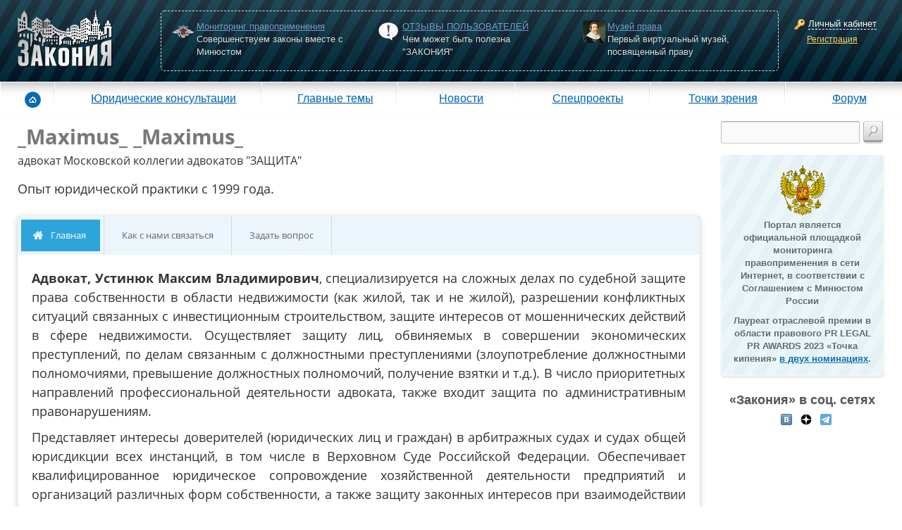

--- FILE ---
content_type: text/html; charset=UTF-8
request_url: https://www.zakonia.ru/user/61671
body_size: 10264
content:
<!doctype html>
<html lang="ru">
  <head>
      <title>_Maximus_ _Maximus_ - адвокат Московской коллегии адвокатов &quot;ЗАЩИТА&quot; - Опыт юридической практики с 1999 года.</title>
<meta name="description" content="_Maximus_ _Maximus_. адвокат Московской коллегии адвокатов &quot;ЗАЩИТА&quot;. Опыт юридической практики с 1999 года." >
<meta http-equiv="Content-Type" content="text/html; charset=UTF-8" >
    <link rel="image_src" href="https://www.zakonia.ru/tools/index/linkimage?url=/imgs/user/m/user_avatar_mnym8syn494pgk7h.jpg?1413482077"/>
              <meta property="og:title" content="_Maximus_ _Maximus_"/>
              <meta property="og:type" content="article"/>
              <meta property="og:url" content="https://www.zakonia.ru/user/61671"/>
              <meta property="og:image" content="https://www.zakonia.ru/tools/index/linkimage?url=/imgs/user/m/user_avatar_mnym8syn494pgk7h.jpg?1413482077"/>
              <meta property="og:site_name" content="ЗАКОНИЯ"/>
              <meta property="og:description" content="адвокат Московской коллегии адвокатов "ЗАЩИТА". Опыт юридической практики с 1999 года."/>
                    <meta property="twitter:title" content="_Maximus_ _Maximus_"/>
              <meta property="twitter:description" content="адвокат Московской коллегии адвокатов "ЗАЩИТА". Опыт юридической практики с 1999 года."/>
              <meta property="twitter:image" content="https://www.zakonia.ru/tools/index/linkimage?url=/imgs/user/m/user_avatar_mnym8syn494pgk7h.jpg?1413482077"/>
              <meta property="twitter:card" content="summary_large_image"/>
          <link rel="alternate" type="application/rss+xml" title="Портал ЗАКОНИЯ Комментарии" href="/rss/1"/>
    <link rel="alternate" type="application/rss+xml" title="Портал ЗАКОНИЯ Новости" href="/rss/2"/>
    <link rel="alternate" type="application/rss+xml" title="Портал ЗАКОНИЯ On-line приемы" href="/rss/3"/>
    <link rel="dns-prefetch" href="//forum.zakonia.ru"/>
    <link rel="dns-prefetch" href="//up.zakonia.ru"/>
    <link rel="dns-prefetch" href="//counter.yadro.ru"/>
    <link rel="dns-prefetch" href="//mc.yandex.ru"/>
    <link rel="dns-prefetch" href="//an.yandex.ru"/>
    <link rel="dns-prefetch" href="//www.google-analytics.com"/>
    <meta name="viewport" content="width=device-width, initial-scale=1.0">
    <script type="text/javascript">
      if (!navigator.userAgent.toLowerCase().match(/msie/)) document.domain = document.domain;

      var v_SessionId = '2lhf8n0ub4i9oilh9960jco4ft';
      var v_IsPopup = false;
      var v_IsAuthorized = false;
            var v_UrlSelf = 'https://www.zakonia.ru';
      var v_UrlForum = 'https://forum.zakonia.ru';
      var v_UrlPrefix = '';

      
      var v_RealplexorUrl = 'https://www.zakonia.ru/dklab_realplexor/';
      var v_RealplexorNamespace = 'zakonia';
    </script>

    <script>
      console.time("CSS Parsetime");
    </script>
      <link href="/styles/_compiled/zakonia_crc328.css" media="screen" rel="stylesheet" type="text/css" >
<link href="https://www.zakonia.ru/user/61671" rel="canonical" >

          <script>
      console.timeEnd("CSS Parsetime");
    </script>

    <script>
      console.time("JS Parsetime");
    </script>
      <script type="text/javascript" src="/javascripts/_compiled/zakonia_crc328.js"></script>
    <script>
      console.timeEnd("JS Parsetime");
    </script>

  </head>
<body>
    <!-- Header -->
    <header class="header">

        <div id="cpContainer">
            

  
    <div id="controlPanel" class="not-logined-panel container-fluid">

      <div class="row">

        <div id="logo-container" class="col-lg-3 col-md-4 col-sm-4 col-xs-5">
          <div id="logo">
            <a href="/"><img src="/styles/z2/imgs/logo.png"
                             alt="Юридический форум юристов, адвокатов и нотариусов - Zakonia.ru"/></a>
          </div>
        </div>

        <div id="placeKiller-container" class="col-lg-18 col-md-17 col-sm-16 col-xs-12">
          <div id="placeKiller">
            <div class="row">
              <div id="monitoring" class="hotStuff col-md-8 col-sm-8 col-xs-24">
                <div>
                  <span class="big icon"></span>
                  <div class="text">
                    <a href="https://forum.zakonia.ru/forumdisplay.php?f=2747">Мониторинг правоприменения</a>
                    <div class="hidden-xs hidden-sm">Совершенствуем законы вместе с Минюстом</div>
                  </div>
                </div>
              </div>
              <div id="bigtheme" class="hotStuff col-md-8 col-sm-8 col-xs-24">
                <div>
                  <span class="big icon"></span>
                  <div class="text">
                    <a href="/otzyv">ОТЗЫВЫ ПОЛЬЗОВАТЕЛЕЙ</a>
                    <div class="hidden-xs hidden-sm">Чем может быть полезна "ЗАКОНИЯ"</div>
                  </div>
                </div>
              </div>
              <div id="museum" class="hotStuff col-md-8 col-sm-8 col-xs-24">
                <div>
                  <span class="big icon"></span>
                  <div class="text">
                    <a href="/site/2042">Музей права</a>
                    <div class="hidden-xs hidden-sm">Первый виртуальный музей, посвященный праву</div>
                  </div>
                </div>
              </div>
            </div>
          </div>
        </div>

        <div id="loginWindow-container" class="col-lg-3 col-md-3 col-sm-4 col-xs-6">
          <div id="loginWindow">
            <span class="icon-16x16 key"><span></span></span>
            <span class="fakeLink actionLoginAjax">Личный кабинет</span><br>
            <a href="#" data-url="/auth/register" class="ajax-modal" rel="nofollow">Регистрация</a>
          </div>
        </div>

      </div>
    </div>

  
            <div class="shadow"></div>
        </div>
                
        <div id="mm-menu">
            <nav class="navbar navbar-default navbar-clear" role="navigation">

                <div id="search">
                    <form action="/search/google" class="google-search-form noskyforms">
	<input type="hidden" name="cx" value="012510491400504606005:fa2yir29keu" />
	<input type="hidden" name="cof" value="FORID:10" />
	<input type="hidden" name="ie" value="UTF-8" />
	<input type="text" name="q" class="itext" value="" hint="Поиск" />
	<input type="image" class="button" src="/styles/z2/imgs/magn.png" />
</form>                </div>

                <div class="navbar-header">
                    <button type="button" class="navbar-toggle" data-toggle="collapse"
                            data-target="#mm-navbar-collapse">
                        <span class="icon-bar"></span>
                        <span class="icon-bar"></span>
                        <span class="icon-bar"></span>
                    </button>
                </div>

                <div class="collapse navbar-collapse" id="mm-navbar-collapse">
                    <ul class="nav navbar-nav" role="menu">
                        <li id="mm-home" class="first">
                            <a href="/">
                                <span class="icon"></span>
                            </a>
                        </li>
                        <li id="mm-reference">
                            <a href="/office">Юридические консультации</a>
                        </li>
                        <li id="mm-main_themes">
                            <a href="/theme">Главные темы</a>
                        </li>
                        <li id="mm-news">
                            <a href="/news">Новости</a>
                        </li>
                        <li id="mm-specproject">
                            <a href="/main/index/index/type/specproject_project">Спецпроекты</a>
                        </li>
                        <li id="mm-blog">
                            <a href="/blog">Точки зрения</a>
                        </li>
                        <li id="mm-forum" class="last">
                            <a href="https://forum.zakonia.ru">Форум</a>
                        </li>
                    </ul>
                </div>

            </nav>
        </div>

    </header>


<div id="main" class="container-fluid" role="main">
    <div class="row">

<div id="content"
     class="col-lg-20 col-md-19 col-sm-17 col-xs-24">



<div id="user-profile-content">

	
	
	
		
<h1>_Maximus_ _Maximus_</h1>
<small class="under-h1">адвокат Московской коллегии адвокатов "ЗАЩИТА"</small>
<div class="user-profile-info">Опыт юридической практики с 1999 года.</div>


<div class="office-content">

    
    
					<div class='minisite-menu SiteMenu mmb '>
            <nav class="mmb-navbar" role="navigation">
                <div class="mmb-navbar-header">
                    <button type="button" class="navbar-toggle" data-toggle="collapse" data-target="#mmb-navbar-collapse">
                        <span class="icon-bar"></span>
                        <span class="icon-bar"></span>
                        <span class="icon-bar"></span>
                    </button>
                </div>
                <div id="mmb-navbar-collapse" class="mmb-navbar-collapse">
	
    <ul class="mmb-navbar-nav sky-mega-menu sky-mega-menu-anim-flip sky-mega-menu-response-to-icons" role="menu">
		<li class="current"><a href="/site/61671"><i class="fa fa-home"></i>Главная</a></li><li><a href="/site/61671/2500">Как с нами связаться</a></li><li><a href="/feedback/2755">Задать вопрос</a></li>			</ul>

			</div>
            </nav>
        </div>
	
    <div class="clear"></div>


  <div class="office-content-page">

                
  <div class="minisite-content">

    
    


    
    
                <div class='minisite-content-block-text '>
                        <p style="text-align:justify;"><strong>Адвокат, Устинюк Максим Владимирович</strong>, специализируется на сложных делах по судебной защите права собственности в области недвижимости (как жилой, так и не жилой), разрешении конфликтных ситуаций связанных с инвестиционным строительством, защите интересов от мошеннических действий в сфере недвижимости. Осуществляет защиту лиц, обвиняемых в совершении экономических преступлений, по делам связанным с должностными преступлениями (злоупотребление должностными полномочиями, превышение должностных полномочий, получение взятки и т.д.). В число приоритетных направлений профессиональной деятельности адвоката, также входит защита по административным правонарушениям.</p><p style="text-align:justify;">Представляет интересы доверителей (юридических лиц и граждан) в арбитражных судах и судах общей юрисдикции всех инстанций, в том числе в Верховном Суде Российской Федерации. Обеспечивает квалифицированное юридическое сопровождение хозяйственной деятельности предприятий и организаций различных форм собственности, а также защиту законных интересов при взаимодействии с контролирующими и правоохранительными органами.</p><p style="text-align:justify;">Устинюк Максим Владимирович, адвокат с большим опытом правоприменительной практики и широкими теоретическими знаниями, знающий своё дело, способный оказать квалифицированную юридическую помощь.</p><p style="text-align:justify;">123056, Москва, ул. Зоологическая, д. 30, стр. 2</p><p>тел. +7(985)969-7974</p><p>&nbsp;</p>                  </div>

    
    
                    
          <noindex>
        <div class="function" id="likeMe">
                    </div>
      </noindex>
    

  </div>
      
      
  </div>

</div>





	
	

<ul class="noListStyle">
	<li class="tabsMenu tabsMenu2">
<a  href="/user/61671/publication-type/forum_thread" class="tabsTab">Темы форума</a><a  href="/user/61671/publication-type/forum_post" class="tabsTab active">Комментарии</a>	</li>
</ul>




<div id="favourite-list" class='favourite-list starred-table-layout {Datalist:{"url":"\/publication\/index\/list\/id\/61671\/profile\/1\/publication-type\/forum_post","prefix":"publication","offset":0,"limit":10,"count":10,"loadMoreContainer":"#load-more-insert","loadMoreInsertBefore":"#load-more-insert"}}'>
<ul class="noListStyle starred-table">

<li class="clearfix">

<a name="forum-comments-1262615"></a>


<div class="speech">
<a href="/user/61671"><div class="avatar" style="background-image: url(/imgs/user/m/user_avatar_mnym8syn494pgk7h_75.jpg?1413482077);"></div></a>
<div class="speech-text-block message-message-text"><b>MAGELLAN</b>, Спасибо!!!</div>
<span class="user-name">
Написал <a href="/user/61671">_Maximus_ _Maximus_ (_maximus_)</a>
в теме <a href="https://forum.zakonia.ru/showthread.php?p=1262615">_maximus_, с днем рождения!!!)</a>
<span class="date"><span class="datetime">08.04.2015 <span>21:19</span></span></span>
</span>
</div>

</li>
<li class="clearfix">

<a name="forum-comments-1262397"></a>


<div class="speech">
<a href="/user/61671"><div class="avatar" style="background-image: url(/imgs/user/m/user_avatar_mnym8syn494pgk7h_75.jpg?1413482077);"></div></a>
<div class="speech-text-block message-message-text"><b>Сайкин Кирилл Андреевич</b>, поздравляю с Днём Рождения!!!</div>
<span class="user-name">
Написал <a href="/user/61671">_Maximus_ _Maximus_ (_maximus_)</a>
в теме <a href="https://forum.zakonia.ru/showthread.php?p=1262397">Сайкин Кирилл Андреевич, с днём рождения!!!</a>
<span class="date"><span class="datetime">07.04.2015 <span>21:38</span></span></span>
</span>
</div>

</li>
<li class="clearfix">

<a name="forum-comments-1262395"></a>


<div class="speech">
<a href="/user/61671"><div class="avatar" style="background-image: url(/imgs/user/m/user_avatar_mnym8syn494pgk7h_75.jpg?1413482077);"></div></a>
<div class="speech-text-block message-message-text"><b>Сайкин Кирилл Андреевич</b>, <b>Н.К.</b>,<br />Спасибо!!!</div>
<span class="user-name">
Написал <a href="/user/61671">_Maximus_ _Maximus_ (_maximus_)</a>
в теме <a href="https://forum.zakonia.ru/showthread.php?p=1262395">_maximus_, с днем рождения!!!)</a>
<span class="date"><span class="datetime">07.04.2015 <span>21:36</span></span></span>
</span>
</div>

</li>
<li class="clearfix">

<a name="forum-comments-1262135"></a>


<div class="speech">
<a href="/user/61671"><div class="avatar" style="background-image: url(/imgs/user/m/user_avatar_mnym8syn494pgk7h_75.jpg?1413482077);"></div></a>
<div class="speech-text-block message-message-text"><br /><p>Цитата:</p><blockquote>Сообщение от <b>Краст</b> <a href="https://forum.zakonia.ru/showthread.php?p=1262133" target="_blank" class="quote-post">►</a><p>для жителей Москвы Департамент учитывает жилые сельские дома (ИЖС) находящиеся в собственности в московской или в другой области (есть тот и другой) и как он учитывает по площади один к одному или с понижающим коэффициентом ?</p></blockquote><br />Учитывают независимо от места нахождения, но если по МО LUB сам запрашивает информацию, то по другим регионам еще пока сведения о наличии собственности не запрашиваются.<br /><br /><p>Цитата:</p><blockquote>Сообщение от <b>Краст</b> <a href="https://forum.zakonia.ru/showthread.php?p=1262133" target="_blank" class="quote-post">►</a><p>и как он учитывает по площади один к одному или с понижающим коэффициентом ?</p></blockquote><br />Можно сказать один к одному, т.е. никаких понижающих коэффициентов не применяется. Должно приходиться менее 10 кв.м. общей площади на каждого.<br /><br /><br /><p>Цитата:</p><blockquote>Сообщение от <b>Zhanna</b> <a href="https://forum.zakonia.ru/showthread.php?p=1262128" target="_blank" class="quote-post">►</a><p>Однако, суды в большинстве случаев находят разницу между жилым строением и жилым помещением и признаЮт действия ДГИ незаконными.</p></blockquote><br />В том то и беда, что разницы не видят. Учитывают дома без отопления, водопровода, канализации и газа, да еще и построенных на сельхоз землях.</div>
<span class="user-name">
Написал <a href="/user/61671">_Maximus_ _Maximus_ (_maximus_)</a>
в теме <a href="https://forum.zakonia.ru/showthread.php?p=1262135">улучшение  жилищных  условий</a>
<span class="date"><span class="datetime">06.04.2015 <span>22:45</span></span></span>
</span>
</div>

</li>
<li class="clearfix">

<a name="forum-comments-1262127"></a>


<div class="speech">
<a href="/user/61671"><div class="avatar" style="background-image: url(/imgs/user/m/user_avatar_mnym8syn494pgk7h_75.jpg?1413482077);"></div></a>
<div class="speech-text-block message-message-text"><br /><p>Цитата:</p><blockquote>Сообщение от <b>Zhanna</b> <a href="https://forum.zakonia.ru/showthread.php?p=1261872" target="_blank" class="quote-post">►</a><p>(если он жилой, а не дачный).</p></blockquote><br />Последние годы Департамент городского имущества даче дачи без водопровода и отопления учитывает.</div>
<span class="user-name">
Написал <a href="/user/61671">_Maximus_ _Maximus_ (_maximus_)</a>
в теме <a href="https://forum.zakonia.ru/showthread.php?p=1262127">улучшение  жилищных  условий</a>
<span class="date"><span class="datetime">06.04.2015 <span>20:56</span></span></span>
</span>
</div>

</li>
<li class="clearfix">

<a name="forum-comments-1262126"></a>


<div class="speech">
<a href="/user/61671"><div class="avatar" style="background-image: url(/imgs/user/m/user_avatar_mnym8syn494pgk7h_75.jpg?1413482077);"></div></a>
<div class="speech-text-block message-message-text"><b>the13day</b>, добрый день!<br /><br />В первую очередь нужно согласие собственника жилья.</div>
<span class="user-name">
Написал <a href="/user/61671">_Maximus_ _Maximus_ (_maximus_)</a>
в теме <a href="https://forum.zakonia.ru/showthread.php?p=1262126">Замена временной регистрации на постоянную по тому же адресу</a>
<span class="date"><span class="datetime">06.04.2015 <span>20:54</span></span></span>
</span>
</div>

</li>
<li class="clearfix">

<a name="forum-comments-1261585"></a>


<div class="speech">
<a href="/user/61671"><div class="avatar" style="background-image: url(/imgs/user/m/user_avatar_mnym8syn494pgk7h_75.jpg?1413482077);"></div></a>
<div class="speech-text-block message-message-text"><br /><p>Цитата:</p><blockquote>Сообщение от <b>amariy</b> <a href="https://forum.zakonia.ru/showthread.php?p=1261561" target="_blank" class="quote-post">►</a><p>Могут ли без моего согласия провести приватизацию?</p></blockquote><br />Учитывая последние изменения в закон "О приватизации жилищного фонда в РФ" да.<br /><br /><p>Цитата:</p><blockquote>Сообщение от <b>amariy</b> <a href="https://forum.zakonia.ru/showthread.php?p=1261561" target="_blank" class="quote-post">►</a><p>Как при этом будут считать мои метры?</p></blockquote><br />Вы будете обладать только правом пользования.<br /><br /><p>Цитата:</p><blockquote>Сообщение от <b>amariy</b> <a href="https://forum.zakonia.ru/showthread.php?p=1261561" target="_blank" class="quote-post">►</a><p>При покупке новой квартиры как мне выделить свою долю?</p></blockquote><br />У вас будет право собственности только на ту "часть" квартиры, которая будет докупаться, как на совместно нажитое имущество супругов.<br /><br /><br /><p>Цитата:</p><blockquote>Сообщение от <b>amariy</b> <a href="https://forum.zakonia.ru/showthread.php?p=1261561" target="_blank" class="quote-post">►</a><p>Надо ли чтобы дети участвовали в приватизации и доля их в новой квартире была?</p></blockquote><br />Дети несовершеннолетние, следовательно они обязательно будут участвовать в приватизации и их включать в число собственников.<br /><br /><p>Цитата:</p><blockquote>Сообщение от <b>amariy</b> <a href="https://forum.zakonia.ru/showthread.php?p=1261561" target="_blank" class="quote-post">►</a><p>Нужно ли мое согласие на покупку 3к кв?</p></blockquote><br />В Росреестре могут потребовать согласие как супруги. Вы не покупаете трехкомнатную, происходит обмен 2-х комнатной на 3-х комнатную, третья комната докупается по рыночной цене.<br /><br /><p>Цитата:</p><blockquote>Сообщение от <b>amariy</b> <a href="https://forum.zakonia.ru/showthread.php?p=1261561" target="_blank" class="quote-post">►</a><p>Сможет ли муж продать 2к кв без моего согласия?</p></blockquote><br />Какой двухкомнатной? В которое сейчас живете?</div>
<span class="user-name">
Написал <a href="/user/61671">_Maximus_ _Maximus_ (_maximus_)</a>
в теме <a href="https://forum.zakonia.ru/showthread.php?p=1261585">Как защитить свою права на квартиру?</a>
<span class="date"><span class="datetime">02.04.2015 <span>13:37</span></span></span>
</span>
</div>

</li>
<li class="clearfix">

<a name="forum-comments-1261243"></a>


<div class="speech">
<a href="/user/61671"><div class="avatar" style="background-image: url(/imgs/user/m/user_avatar_mnym8syn494pgk7h_75.jpg?1413482077);"></div></a>
<div class="speech-text-block message-message-text"><b>sagira</b>, здравствуйте!<br /><br />Если я правильно понял, то на каждого из проживающих в квартире приходится более 10 кв.м. в этом случае вас не поставят на жилищный учет.</div>
<span class="user-name">
Написал <a href="/user/61671">_Maximus_ _Maximus_ (_maximus_)</a>
в теме <a href="https://forum.zakonia.ru/showthread.php?p=1261243">Можно ли рассчитывать на улучшение жилищных условий?</a>
<span class="date"><span class="datetime">31.03.2015 <span>16:28</span></span></span>
</span>
</div>

</li>
<li class="clearfix">

<a name="forum-comments-1260833"></a>


<div class="speech">
<a href="/user/61671"><div class="avatar" style="background-image: url(/imgs/user/m/user_avatar_mnym8syn494pgk7h_75.jpg?1413482077);"></div></a>
<div class="speech-text-block message-message-text"><br /><p>Цитата:</p><blockquote>Сообщение от <b>kromep4el</b> <a href="https://forum.zakonia.ru/showthread.php?p=1260534" target="_blank" class="quote-post">►</a><p>2006 год</p></blockquote><br />Самое слабое место, пропуск срока исковой давности.<br /><br /><p>Цитата:</p><blockquote>Сообщение от <b>Стряпчий_СПб</b> <a href="https://forum.zakonia.ru/showthread.php?p=1260673" target="_blank" class="quote-post">►</a><p>А образцы подписи деда, сделанные непосредственно в судебном заседании, отбирались?</p></blockquote><br />Поддерживаю.<br />Если по почерку не получается, то остаётся только ст.177 ГК РФ.</div>
<span class="user-name">
Написал <a href="/user/61671">_Maximus_ _Maximus_ (_maximus_)</a>
в теме <a href="https://forum.zakonia.ru/showthread.php?p=1260833">У деда отняли квартиру</a>
<span class="date"><span class="datetime">29.03.2015 <span>20:37</span></span></span>
</span>
</div>

</li>
<li class="clearfix">

<a name="forum-comments-1260832"></a>


<div class="speech">
<a href="/user/61671"><div class="avatar" style="background-image: url(/imgs/user/m/user_avatar_mnym8syn494pgk7h_75.jpg?1413482077);"></div></a>
<div class="speech-text-block message-message-text"><br /><p>Цитата:</p><blockquote>Сообщение от <b>satay</b> <a href="https://forum.zakonia.ru/showthread.php?p=1260539" target="_blank" class="quote-post">►</a><p>Однако если квартира по договору определена сторонами как залог выполнения обязательства, то на каком основании не будет?</p></blockquote><br />Квартира целиком не может быть залогом выполнения обязательства, при то что продается доля.<br /><br /><p>Цитата:</p><blockquote>Сообщение от <b>Dodin Cash</b> <a href="https://forum.zakonia.ru/showthread.php?p=1260591" target="_blank" class="quote-post">►</a><p>Есть какой-то запрет?</p></blockquote><br />Подайте договор на регистрацию в Росреестр и получите письменные мотивированные разъяснения.<br />Зачем такая сложная конструкция с залогом. Не проще ли будет, предусмотреть в договоре возможность расторжения договора в случае несвоевременной оплаты?</div>
<span class="user-name">
Написал <a href="/user/61671">_Maximus_ _Maximus_ (_maximus_)</a>
в теме <a href="https://forum.zakonia.ru/showthread.php?p=1260832">Обременение больше чем продал</a>
<span class="date"><span class="datetime">29.03.2015 <span>20:29</span></span></span>
</span>
</div>

</li>

<li id="load-more-insert" class="noborder clearfix">
<div class="load-more"><a href="/user/61671/publication-type/forum_post/publication-offset/10" class="ajax load-more">Загрузить еще</a></div>
</li>


</ul>
</div>

<script type="text/javascript">
jQuery(document).ready(function() {
	jQuery('#favourite-list').Datalist();
});
</script>



<script type="text/javascript">
jQuery(document).ready(function() {
		
	jQuery(".tabsMenu").Tabs({
		onClick: function(v_Element) {
			var v_Url = v_Element.attr('href');

						v_Url = v_Url.replace(new RegExp("/user/"), "/publication/index/list/profile/1/id/");
						
			jQuery('#favourite-list').data('Datalist').setUrl(v_Url);
		}
	});
});
</script>
</div>

</div> <!-- end of content" -->



<div id="sidebar"
     class="col-lg-4 col-md-5 col-sm-7 col-xs-24 .col-sm-offset-17>">

  <div id="search">
      <form action="/search/google" class="google-search-form noskyforms">
	<input type="hidden" name="cx" value="012510491400504606005:fa2yir29keu" />
	<input type="hidden" name="cof" value="FORID:10" />
	<input type="hidden" name="ie" value="UTF-8" />
	<input type="text" name="q" class="itext" value="" hint="Поиск" />
	<input type="image" class="button" src="/styles/z2/imgs/magn.png" />
</form>  </div>

    
  <div id="minust-suppot">
    <span class="block"><img src="/styles/z2/imgs/gerbrf.png" alt=""/></span>
    <p>
      Портал является официальной площадкой мониторинга правоприменения в сети Интернет,
      в соответствии с Соглашением с Минюстом России
    </p>
    <p>
        Лауреат отраслевой премии в области правового PR LEGAL PR AWARDS 2023 «Точка кипения»
        <a href="/site/140506/536891">в двух номинациях</a>.
    </p>
  </div>

    
    
    <div id="social-links">
    <h3>&laquo;Закония&raquo; в соц. сетях</h3>
    <ul id="leftmenu">
      <li>
                  <a href="http://vk.com/zakonia_ru" rel="me nofollow" target="_blank" title="ЗАКОНИЯ в Вконтакте"><span
            class="icon-16x16 vkontakte"><span></span></span></a>
        &nbsp;
                              <a href="https://dzen.ru/zakonia" rel="me nofollow" target="_blank"
             title="ЗАКОНИЯ в Дзен"><span class="icon-16x16 dzen"><span></span></span></a>
          &nbsp;
        <a href="https://t.me/zakoniaru" rel="me nofollow" target="_blank"
           title="ЗАКОНИЯ в Telegram"><span class="icon-16x16 telegram"><span></span></span></a>
      </li>
    </ul>
  </div>

    
    
          <div>
        <p>
          <!-- Яндекс.Директ -->
          <script type="text/javascript">
              yandex_partner_id = 49707;
              yandex_site_bg_color = 'FFFFFF';
              yandex_site_charset = 'utf-8';
              yandex_ad_format = 'direct';
              yandex_font_size = 1;
              yandex_direct_type = 'vertical';
              yandex_direct_border_type = 'block';
              yandex_direct_limit = 4;
              yandex_direct_title_font_size = 3;
              yandex_direct_border_radius = true;
              yandex_direct_header_bg_color = 'CCCCCC';
              yandex_direct_border_color = 'CCCCCC';
              yandex_direct_title_color = '666666';
              yandex_direct_url_color = '666666';
              yandex_direct_text_color = '000000';
              yandex_direct_hover_color = 'CCCCCC';
              yandex_direct_favicon = true;
              document.write('<sc' + 'ript type="text/javascript" src="https://an.yandex.ru/system/context.js"></sc' + 'ript>');
          </script>
        </p>
      </div>
    
    
    
</div>
</div>
</div> <!-- end of #main -->

<noindex>
  <footer class="footer clearfix">
    <div class="shadow"></div>

    <div class="container-fluid">
      <div class="row">

        <div class="col-md-4 col-sm-4 col-xs-8">
          <script type="text/javascript">
            function adBlockNotDetected() {
              jQuery.ajax({
                type: "POST",
                dataType: "json",
                url: "/tools/index/qwerty",
                data: "enabled=0",
                success: function (data) {
                }
              });
            }

            function adBlockDetected() {
              jQuery.ajax({
                type: "POST",
                dataType: "json",
                url: "/tools/index/qwerty",
                data: "enabled=1",
                success: function (data) {
                }
              });
            }

            if (typeof fuckAdBlock === 'undefined') {
              adBlockDetected();
            } else {
              fuckAdBlock.onDetected(adBlockDetected);
              fuckAdBlock.onNotDetected(adBlockNotDetected);
            }
          </script>

                          <!--google counter-->
              <script type="text/javascript">
                var _gaq = _gaq || [];
                _gaq.push(['_setAccount', 'UA-28848188-1']);
                _gaq.push(['_setDomainName', '.zakonia.ru']);
                _gaq.push(['_trackPageview']);

                (function () {
                  var ga = document.createElement('script');
                  ga.type = 'text/javascript';
                  ga.async = true;
                  ga.src = ('https:' == document.location.protocol ? 'https://ssl' : 'http://www') + '.google-analytics.com/ga.js';
                  var s = document.getElementsByTagName('script')[0];
                  s.parentNode.insertBefore(ga, s);
                })();

                var _gaq = _gaq || [];
                _gaq.push(['_setAccount', 'UA-32086145-1']);
                _gaq.push(['_trackPageview']);

                (function () {
                  var ga = document.createElement('script');
                  ga.type = 'text/javascript';
                  ga.async = true;
                  ga.src = ('https:' == document.location.protocol ? 'https://ssl' : 'http://www') + '.google-analytics.com/ga.js';
                  var s = document.getElementsByTagName('script')[0];
                  s.parentNode.insertBefore(ga, s);
                })();
              </script>
              <!--/google counter-->
              <!-- Yandex.Metrika counter -->
              <script type="text/javascript">
                (function (m, e, t, r, i, k, a) {
                  m[i] = m[i] || function () {
                    (m[i].a = m[i].a || []).push(arguments)
                  };
                  m[i].l = 1 * new Date();
                  k = e.createElement(t), a = e.getElementsByTagName(t)[0], k.async = 1, k.src = r, a.parentNode.insertBefore(k, a)
                })
                (window, document, "script", "https://mc.yandex.ru/metrika/tag.js", "ym");

                ym(26751645, "init", {
                  clickmap: true,
                  trackLinks: true,
                  accurateTrackBounce: true
                });
              </script>
              <noscript>
                <div><img src="https://mc.yandex.ru/watch/26751645" style="position:absolute; left:-9999px;" alt=""/></div>
              </noscript>
              <!-- /Yandex.Metrika counter -->
              <!--LiveInternet counter-->
              <script type="text/javascript">
                <!--
                document.write("<a href='https://www.liveinternet.ru/click' " +
                  "target=_blank rel=nofollow><img src='https://counter.yadro.ru/hit?t58.1;r" +
                  escape(document.referrer) + ((typeof (screen) == "undefined") ? "" :
                    ";s" + screen.width + "*" + screen.height + "*" + (screen.colorDepth ?
                    screen.colorDepth : screen.pixelDepth)) + ";u" + escape(document.URL) +
                  ";" + Math.random() +
                  "' alt='' title='LiveInternet' " +
                  "border='0' width='88' height='31'><\/a>")
                //-->
              </script>
              <!--/LiveInternet-->
                    </div>

        <div class="col-md-9 col-sm-9 col-xs-16 copyright">
          <b>&copy; Информационно-правовой портал «ЗАКОНИЯ» 2008-2026.</b>
          <br>
          Все права, на любые материалы, размещенные на сайте, защищены в соответствии с российским и
          международным
          законодательством об авторском праве и смежных правах. При любом использовании текстовых, аудио-,
          видео- и
          фотоматериалов ссылка на ЗАКОНИЯ.Ru обязательна. Адрес электронной почты:
          <a class="f11" href="mailto:mail@zakonia.com" rel="nofollow">mail@zakonia.com</a>.
        </div>

        <div class="col-md-2 col-sm-2 col-xs-24">
        </div>

        <div class="col-md-4 col-sm-4 col-xs-12">
          <ul class="menu">
            <li><a href="https://forum.zakonia.ru/faq.php" rel="nofollow">Частые Вопросы</a></li>
            <li><a href="/agreement/registration.html" class="popup-link" target="_blank" rel="nofollow">Пользовательское
                соглашение</a></li>
            <li><a href="/feedback/407" rel="nofollow">Сообщить в минюст</a></li>
            <li><a href="/catalog">Электронные приемные</a></li>
          </ul>
        </div>

        <div class="col-md-5 col-sm-5 col-xs-12">
          <ul class="menu">
            <li><a href="/page/reklama" rel="nofollow">Рекламодателям</a></li>
            <li><a href="/site/1543">О портале</a></li>
            <li><a href="/site/140506/2071" rel="nofollow">Контакты</a></li>
          </ul>
        </div>

          
                    <script type="text/javascript">var v_AdshtmlBannersParams = {};</script>
<script type="text/javascript" src="/javascripts/_generated/adshtml_banners_crc3104536611.js" async></script>
                </div>
    </div>
  </footer>
</noindex>

</body>
</html>